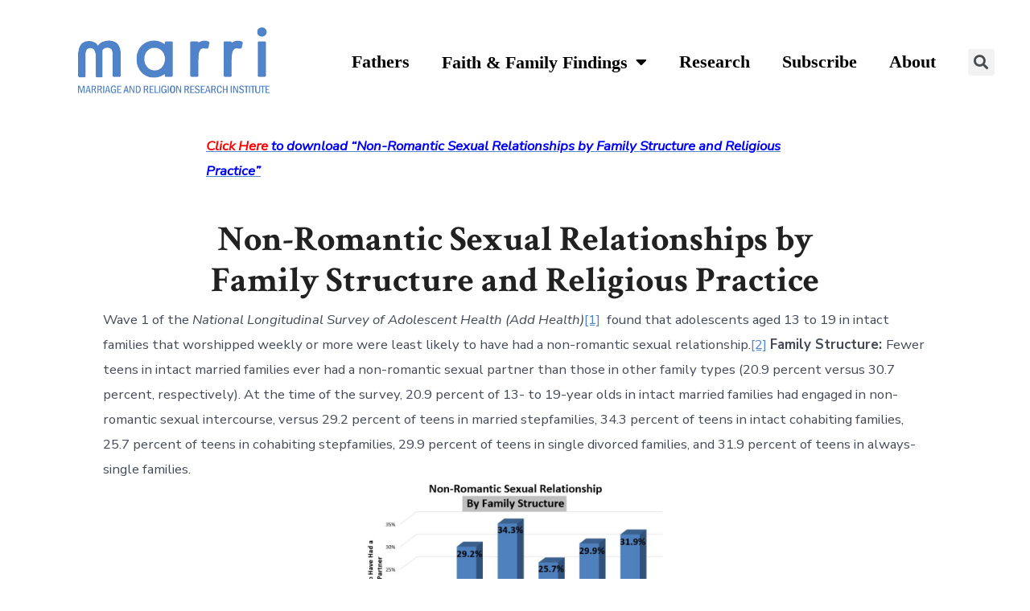

--- FILE ---
content_type: text/html; charset=UTF-8
request_url: https://marri.us/non-romantic-sexual-relationships/
body_size: 8827
content:
<!DOCTYPE html>
<html lang="en">
<head>
	<meta charset="UTF-8">
	<meta name="viewport" content="width=device-width, initial-scale=1.0, viewport-fit=cover" />		<title>Non-Romantic Sexual Relationships</title>
<meta name='robots' content='max-image-preview:large' />
<link rel='dns-prefetch' href='//fonts.googleapis.com' />
<link rel='dns-prefetch' href='//s.w.org' />
<link rel="alternate" type="application/rss+xml" title=" &raquo; Feed" href="https://marri.us/feed/" />
<link rel="alternate" type="application/rss+xml" title=" &raquo; Comments Feed" href="https://marri.us/comments/feed/" />
		<script>
			window._wpemojiSettings = {"baseUrl":"https:\/\/s.w.org\/images\/core\/emoji\/13.0.1\/72x72\/","ext":".png","svgUrl":"https:\/\/s.w.org\/images\/core\/emoji\/13.0.1\/svg\/","svgExt":".svg","source":{"concatemoji":"https:\/\/marri.us\/wp-includes\/js\/wp-emoji-release.min.js?ver=5.7.11"}};
			!function(e,a,t){var n,r,o,i=a.createElement("canvas"),p=i.getContext&&i.getContext("2d");function s(e,t){var a=String.fromCharCode;p.clearRect(0,0,i.width,i.height),p.fillText(a.apply(this,e),0,0);e=i.toDataURL();return p.clearRect(0,0,i.width,i.height),p.fillText(a.apply(this,t),0,0),e===i.toDataURL()}function c(e){var t=a.createElement("script");t.src=e,t.defer=t.type="text/javascript",a.getElementsByTagName("head")[0].appendChild(t)}for(o=Array("flag","emoji"),t.supports={everything:!0,everythingExceptFlag:!0},r=0;r<o.length;r++)t.supports[o[r]]=function(e){if(!p||!p.fillText)return!1;switch(p.textBaseline="top",p.font="600 32px Arial",e){case"flag":return s([127987,65039,8205,9895,65039],[127987,65039,8203,9895,65039])?!1:!s([55356,56826,55356,56819],[55356,56826,8203,55356,56819])&&!s([55356,57332,56128,56423,56128,56418,56128,56421,56128,56430,56128,56423,56128,56447],[55356,57332,8203,56128,56423,8203,56128,56418,8203,56128,56421,8203,56128,56430,8203,56128,56423,8203,56128,56447]);case"emoji":return!s([55357,56424,8205,55356,57212],[55357,56424,8203,55356,57212])}return!1}(o[r]),t.supports.everything=t.supports.everything&&t.supports[o[r]],"flag"!==o[r]&&(t.supports.everythingExceptFlag=t.supports.everythingExceptFlag&&t.supports[o[r]]);t.supports.everythingExceptFlag=t.supports.everythingExceptFlag&&!t.supports.flag,t.DOMReady=!1,t.readyCallback=function(){t.DOMReady=!0},t.supports.everything||(n=function(){t.readyCallback()},a.addEventListener?(a.addEventListener("DOMContentLoaded",n,!1),e.addEventListener("load",n,!1)):(e.attachEvent("onload",n),a.attachEvent("onreadystatechange",function(){"complete"===a.readyState&&t.readyCallback()})),(n=t.source||{}).concatemoji?c(n.concatemoji):n.wpemoji&&n.twemoji&&(c(n.twemoji),c(n.wpemoji)))}(window,document,window._wpemojiSettings);
		</script>
		<style>
img.wp-smiley,
img.emoji {
	display: inline !important;
	border: none !important;
	box-shadow: none !important;
	height: 1em !important;
	width: 1em !important;
	margin: 0 .07em !important;
	vertical-align: -0.1em !important;
	background: none !important;
	padding: 0 !important;
}
</style>
	<link rel='stylesheet' id='algori_image_video_slider-cgb-slick-css-css'  href='https://marri.us/wp-content/plugins/algori-image-video-slider/dist/slick/slick.css?ver=5.7.11' media='all' />
<link rel='stylesheet' id='algori_image_video_slider-cgb-slick-theme-css-css'  href='https://marri.us/wp-content/plugins/algori-image-video-slider/dist/slick/slick-theme.css?ver=5.7.11' media='all' />
<link rel='stylesheet' id='wp-block-library-css'  href='https://marri.us/wp-includes/css/dist/block-library/style.min.css?ver=5.7.11' media='all' />
<link rel='stylesheet' id='wp-components-css'  href='https://marri.us/wp-includes/css/dist/components/style.min.css?ver=5.7.11' media='all' />
<link rel='stylesheet' id='wp-block-editor-css'  href='https://marri.us/wp-includes/css/dist/block-editor/style.min.css?ver=5.7.11' media='all' />
<link rel='stylesheet' id='wp-nux-css'  href='https://marri.us/wp-includes/css/dist/nux/style.min.css?ver=5.7.11' media='all' />
<link rel='stylesheet' id='wp-editor-css'  href='https://marri.us/wp-includes/css/dist/editor/style.min.css?ver=5.7.11' media='all' />
<link rel='stylesheet' id='algori_image_video_slider-cgb-style-css-css'  href='https://marri.us/wp-content/plugins/algori-image-video-slider/dist/blocks.style.build.css' media='all' />
<link rel='stylesheet' id='qcld-slider-hero-style-css-css'  href='https://marri.us/wp-content/plugins/slider-hero/gutenberg/slider-hero-block/dist/blocks.style.build.css?ver=5.7.11' media='all' />
<link rel='stylesheet' id='bsearch-style-css'  href='https://marri.us/wp-content/plugins/better-search/includes/css/bsearch-styles.min.css?ver=3.1.0' media='all' />
<link rel='stylesheet' id='qcld-sliderhero-front-end-fontawesome-css-css'  href='https://marri.us/wp-content/plugins/slider-hero/css/font-awesome.min.css?ver=5.7.11' media='all' />
<link rel='stylesheet' id='ivory-search-styles-css'  href='https://marri.us/wp-content/plugins/add-search-to-menu/public/css/ivory-search.min.css?ver=4.6.4' media='all' />
<link rel='stylesheet' id='go-fonts-css'  href='https://fonts.googleapis.com/css?family=Crimson+Text%3A400%2C400i%2C700%2C700i%7CNunito+Sans%3A400%2C400i%2C600%2C700&#038;subset=latin%2Clatin-ext&#038;display=swap&#038;ver=1.4.4' media='all' />
<link rel='stylesheet' id='go-style-css'  href='https://marri.us/wp-content/themes/go/dist/css/style-shared.min.css?ver=1.4.4' media='all' />
<link rel='stylesheet' id='go-design-style-traditional-css'  href='https://marri.us/wp-content/themes/go/dist/css/design-styles/style-traditional.min.css?ver=1.4.4' media='all' />
<link rel='stylesheet' id='elementor-icons-css'  href='https://marri.us/wp-content/plugins/elementor/assets/lib/eicons/css/elementor-icons.min.css?ver=5.11.0' media='all' />
<link rel='stylesheet' id='elementor-animations-css'  href='https://marri.us/wp-content/plugins/elementor/assets/lib/animations/animations.min.css?ver=3.2.5' media='all' />
<link rel='stylesheet' id='elementor-frontend-css'  href='https://marri.us/wp-content/plugins/elementor/assets/css/frontend.min.css?ver=3.2.5' media='all' />
<style id='elementor-frontend-inline-css'>
@font-face{font-family:eicons;src:url(https://marri.us/wp-content/plugins/elementor/assets/lib/eicons/fonts/eicons.eot?5.10.0);src:url(https://marri.us/wp-content/plugins/elementor/assets/lib/eicons/fonts/eicons.eot?5.10.0#iefix) format("embedded-opentype"),url(https://marri.us/wp-content/plugins/elementor/assets/lib/eicons/fonts/eicons.woff2?5.10.0) format("woff2"),url(https://marri.us/wp-content/plugins/elementor/assets/lib/eicons/fonts/eicons.woff?5.10.0) format("woff"),url(https://marri.us/wp-content/plugins/elementor/assets/lib/eicons/fonts/eicons.ttf?5.10.0) format("truetype"),url(https://marri.us/wp-content/plugins/elementor/assets/lib/eicons/fonts/eicons.svg?5.10.0#eicon) format("svg");font-weight:400;font-style:normal}
</style>
<link rel='stylesheet' id='elementor-post-4901-css'  href='https://marri.us/wp-content/uploads/elementor/css/post-4901.css?ver=1624055083' media='all' />
<link rel='stylesheet' id='elementor-pro-css'  href='https://marri.us/wp-content/plugins/elementor-pro/assets/css/frontend.min.css?ver=3.3.0' media='all' />
<link rel='stylesheet' id='elementor-global-css'  href='https://marri.us/wp-content/uploads/elementor/css/global.css?ver=1624055084' media='all' />
<link rel='stylesheet' id='elementor-post-6472-css'  href='https://marri.us/wp-content/uploads/elementor/css/post-6472.css?ver=1659540804' media='all' />
<link rel='stylesheet' id='google-fonts-1-css'  href='https://fonts.googleapis.com/css?family=Roboto%3A100%2C100italic%2C200%2C200italic%2C300%2C300italic%2C400%2C400italic%2C500%2C500italic%2C600%2C600italic%2C700%2C700italic%2C800%2C800italic%2C900%2C900italic%7CRoboto+Slab%3A100%2C100italic%2C200%2C200italic%2C300%2C300italic%2C400%2C400italic%2C500%2C500italic%2C600%2C600italic%2C700%2C700italic%2C800%2C800italic%2C900%2C900italic&#038;display=auto&#038;ver=5.7.11' media='all' />
<link rel='stylesheet' id='elementor-icons-shared-0-css'  href='https://marri.us/wp-content/plugins/elementor/assets/lib/font-awesome/css/fontawesome.min.css?ver=5.15.1' media='all' />
<link rel='stylesheet' id='elementor-icons-fa-solid-css'  href='https://marri.us/wp-content/plugins/elementor/assets/lib/font-awesome/css/solid.min.css?ver=5.15.1' media='all' />
<script src='https://marri.us/wp-includes/js/jquery/jquery.min.js?ver=3.5.1' id='jquery-core-js'></script>
<script src='https://marri.us/wp-includes/js/jquery/jquery-migrate.min.js?ver=3.3.2' id='jquery-migrate-js'></script>
<script src='https://marri.us/wp-content/plugins/algori-image-video-slider/dist/slick/slick.js?ver=5.7.11' id='algori_image_video_slider-cgb-slick-js-js'></script>
<script id='algori_image_video_slider-cgb-slick-js-js-after'>
jQuery( document ).ready(function($) { $(".wp-block-algori-image-video-slider-block-algori-image-video-slider").slick({ }); });
</script>
<link rel="https://api.w.org/" href="https://marri.us/wp-json/" /><link rel="alternate" type="application/json" href="https://marri.us/wp-json/wp/v2/pages/2384" /><link rel="EditURI" type="application/rsd+xml" title="RSD" href="https://marri.us/xmlrpc.php?rsd" />
<link rel="wlwmanifest" type="application/wlwmanifest+xml" href="https://marri.us/wp-includes/wlwmanifest.xml" /> 
<meta name="generator" content="WordPress 5.7.11" />
<link rel="canonical" href="https://marri.us/non-romantic-sexual-relationships/" />
<link rel='shortlink' href='https://marri.us/?p=2384' />
<link rel="alternate" type="application/json+oembed" href="https://marri.us/wp-json/oembed/1.0/embed?url=https%3A%2F%2Fmarri.us%2Fnon-romantic-sexual-relationships%2F" />
<link rel="alternate" type="text/xml+oembed" href="https://marri.us/wp-json/oembed/1.0/embed?url=https%3A%2F%2Fmarri.us%2Fnon-romantic-sexual-relationships%2F&#038;format=xml" />
<!-- Analytics by WP-Statistics v13.1 - https://wp-statistics.com/ -->
		<style>
			:root {
				--go--color--white: hsl(0, 0%, 100%);
									--go--color--primary: hsl(214, 55%, 55%);
				
									--go--color--secondary: hsl(0, 0%, 13%);
				
									--go--color--tertiary: hsl(20, 11%, 95%);
				
				
				
				
				
				
				
				
									--go-logo--max-width: 300px;
				
									--go-logo-mobile--max-width: 100px;
				
									--go--viewport-basis: 1940;
				
				
				
				
				
							}

			.has-primary-to-secondary-gradient-background {
				background: -webkit-linear-gradient(135deg, var(--go--color--primary) 0%, var(--go--color--secondary) 100%);
				background: -o-linear-gradient(135deg, var(--go--color--primary) 0%, var(--go--color--secondary) 100%);
				background: linear-gradient(135deg, var(--go--color--primary) 0%, var(--go--color--secondary) 100%);
			}

			.has-primary-to-tertiary-gradient-background {
				background: -webkit-linear-gradient(135deg, var(--go--color--primary) 0%, var(--go--color--tertiary) 100%);
				background: -o-linear-gradient(135deg, var(--go--color--primary) 0%, var(--go--color--tertiary) 100%);
				background: linear-gradient(135deg, var(--go--color--primary) 0%, var(--go--color--tertiary) 100%);
			}

			.has-primary-to-background-gradient-background {
				background: -webkit-linear-gradient(135deg, var(--go--color--primary) 0%, var(--go--color--background) 100%);
				background: -o-linear-gradient(135deg, var(--go--color--primary) 0%, var(--go--color--background) 100%);
				background: linear-gradient(135deg, var(--go--color--primary) 0%, var(--go--color--background) 100%);
			}

			.has-secondary-to-tertiary-gradient-background {
				background: -webkit-linear-gradient(135deg, var(--go--color--secondary) 0%, var(--go--color--tertiary) 100%);
				background: -o-linear-gradient(135deg, var(--go--color--secondary) 0%, var(--go--color--tertiary) 100%);
				background: linear-gradient(135deg, var(--go--color--secondary) 0%, var(--go--color--tertiary) 100%);
			}
		</style>
	<style id='go-custom-css' class='siteorigin-custom-css' type='text/css'>
.content-area {
		width: 80%;
		margin: auto;
		padding-bottom: 5em;
}

.wp-block-image img{
		margin: 2em;
}

.custom-category a:hover {
		color: blue;
		box-shadow: 0px 5px 15px black;
}

.post__title {
		font-size: 2.5em;
		width: 70%;
		margin: auto;
}
</style>
<link rel="icon" href="https://marri.us/wp-content/uploads/2021/06/cropped-favicons-32x32.png" sizes="32x32" />
<link rel="icon" href="https://marri.us/wp-content/uploads/2021/06/cropped-favicons-192x192.png" sizes="192x192" />
<link rel="apple-touch-icon" href="https://marri.us/wp-content/uploads/2021/06/cropped-favicons-180x180.png" />
<meta name="msapplication-TileImage" content="https://marri.us/wp-content/uploads/2021/06/cropped-favicons-270x270.png" />
		<style id="wp-custom-css">
			.wp-block-gallery .blocks-gallery-image figcaption, .wp-block-gallery .blocks-gallery-item figcaption {
    font-size: 15px;
	text-align:center;
}
div.elementor-gallery-item__title {
  text-shadow: 2px 2px #000000;
}
.p {
width: 70%;
}

.entry-content>:not(.alignwide):not(.alignfull):not(.alignleft):not(.alignright):not(.is-style-wide) {
   max-width: 75%;
}

body.search div.content-area.entry-content {
    display: none;
}
body.search .post__meta {
    display: none;
}		</style>
		</head>
<body class="page-template-default page page-id-2384 wp-custom-logo wp-embed-responsive go fpt-template-go is-style-traditional has-header-1 has-footer-2 has-no-footer-menu singular elementor-default elementor-kit-4901">

		<div data-elementor-type="header" data-elementor-id="6472" class="elementor elementor-6472 elementor-location-header" data-elementor-settings="[]">
		<div class="elementor-section-wrap">
					<section class="elementor-section elementor-top-section elementor-element elementor-element-7a1801d elementor-section-full_width elementor-hidden-tablet elementor-hidden-phone elementor-section-height-default elementor-section-height-default" data-id="7a1801d" data-element_type="section">
						<div class="elementor-container elementor-column-gap-default">
					<div class="elementor-column elementor-col-33 elementor-top-column elementor-element elementor-element-52bc788" data-id="52bc788" data-element_type="column">
			<div class="elementor-widget-wrap elementor-element-populated">
								<div class="elementor-element elementor-element-3c21fd6 elementor-widget elementor-widget-theme-site-logo elementor-widget-image" data-id="3c21fd6" data-element_type="widget" data-widget_type="theme-site-logo.default">
				<div class="elementor-widget-container">
																<a href="https://marri.us">
							<img width="908" height="360" src="https://marri.us/wp-content/uploads/2021/06/marri-2.png" class="attachment-full size-full" alt="" loading="lazy" srcset="https://marri.us/wp-content/uploads/2021/06/marri-2.png 908w, https://marri.us/wp-content/uploads/2021/06/marri-2-300x119.png 300w, https://marri.us/wp-content/uploads/2021/06/marri-2-768x304.png 768w" sizes="(max-width: 908px) 100vw, 908px" />								</a>
															</div>
				</div>
					</div>
		</div>
				<div class="elementor-column elementor-col-33 elementor-top-column elementor-element elementor-element-49f2dec" data-id="49f2dec" data-element_type="column">
			<div class="elementor-widget-wrap elementor-element-populated">
								<div class="elementor-element elementor-element-c69ba87 elementor-widget elementor-widget-spacer" data-id="c69ba87" data-element_type="widget" data-widget_type="spacer.default">
				<div class="elementor-widget-container">
					<div class="elementor-spacer">
			<div class="elementor-spacer-inner"></div>
		</div>
				</div>
				</div>
				<div class="elementor-element elementor-element-d8812e4 elementor-nav-menu__align-right elementor-nav-menu--dropdown-tablet elementor-nav-menu__text-align-aside elementor-nav-menu--toggle elementor-nav-menu--burger elementor-widget elementor-widget-nav-menu" data-id="d8812e4" data-element_type="widget" data-settings="{&quot;layout&quot;:&quot;horizontal&quot;,&quot;submenu_icon&quot;:{&quot;value&quot;:&quot;fas fa-caret-down&quot;,&quot;library&quot;:&quot;fa-solid&quot;},&quot;toggle&quot;:&quot;burger&quot;}" data-widget_type="nav-menu.default">
				<div class="elementor-widget-container">
						<nav migration_allowed="1" migrated="0" role="navigation" class="elementor-nav-menu--main elementor-nav-menu__container elementor-nav-menu--layout-horizontal e--pointer-underline e--animation-fade"><ul id="menu-1-d8812e4" class="elementor-nav-menu"><li class="menu-item menu-item-type-post_type menu-item-object-page menu-item-6907"><a href="https://marri.us/fathers/" class="elementor-item">Fathers</a></li>
<li class="menu-item menu-item-type-post_type menu-item-object-page menu-item-has-children menu-item-5721"><a href="https://marri.us/faith-family-findings/" class="elementor-item">Faith &#038; Family Findings</a>
<ul class="sub-menu elementor-nav-menu--dropdown">
	<li class="menu-item menu-item-type-post_type menu-item-object-page menu-item-5467"><a href="https://marri.us/faith-and-family-findings-categories/" class="elementor-sub-item">Categories</a></li>
</ul>
</li>
<li class="menu-item menu-item-type-post_type menu-item-object-page menu-item-4997"><a href="https://marri.us/research/" class="elementor-item">Research</a></li>
<li class="menu-item menu-item-type-post_type menu-item-object-page menu-item-5390"><a href="https://marri.us/contact-us/" class="elementor-item"><strong>Subscribe</strong></a></li>
<li class="menu-item menu-item-type-post_type menu-item-object-page menu-item-5057"><a href="https://marri.us/about-us/" class="elementor-item">About</a></li>
</ul></nav>
					<div class="elementor-menu-toggle" role="button" tabindex="0" aria-label="Menu Toggle" aria-expanded="false">
			<i class="eicon-menu-bar" aria-hidden="true" role="presentation"></i>
			<span class="elementor-screen-only">Menu</span>
		</div>
			<nav class="elementor-nav-menu--dropdown elementor-nav-menu__container" role="navigation" aria-hidden="true"><ul id="menu-2-d8812e4" class="elementor-nav-menu"><li class="menu-item menu-item-type-post_type menu-item-object-page menu-item-6907"><a href="https://marri.us/fathers/" class="elementor-item" tabindex="-1">Fathers</a></li>
<li class="menu-item menu-item-type-post_type menu-item-object-page menu-item-has-children menu-item-5721"><a href="https://marri.us/faith-family-findings/" class="elementor-item" tabindex="-1">Faith &#038; Family Findings</a>
<ul class="sub-menu elementor-nav-menu--dropdown">
	<li class="menu-item menu-item-type-post_type menu-item-object-page menu-item-5467"><a href="https://marri.us/faith-and-family-findings-categories/" class="elementor-sub-item" tabindex="-1">Categories</a></li>
</ul>
</li>
<li class="menu-item menu-item-type-post_type menu-item-object-page menu-item-4997"><a href="https://marri.us/research/" class="elementor-item" tabindex="-1">Research</a></li>
<li class="menu-item menu-item-type-post_type menu-item-object-page menu-item-5390"><a href="https://marri.us/contact-us/" class="elementor-item" tabindex="-1"><strong>Subscribe</strong></a></li>
<li class="menu-item menu-item-type-post_type menu-item-object-page menu-item-5057"><a href="https://marri.us/about-us/" class="elementor-item" tabindex="-1">About</a></li>
</ul></nav>
				</div>
				</div>
					</div>
		</div>
				<div class="elementor-column elementor-col-33 elementor-top-column elementor-element elementor-element-c2b839b" data-id="c2b839b" data-element_type="column">
			<div class="elementor-widget-wrap elementor-element-populated">
								<div class="elementor-element elementor-element-02d18d0 elementor-widget elementor-widget-spacer" data-id="02d18d0" data-element_type="widget" data-widget_type="spacer.default">
				<div class="elementor-widget-container">
					<div class="elementor-spacer">
			<div class="elementor-spacer-inner"></div>
		</div>
				</div>
				</div>
				<div class="elementor-element elementor-element-e6368e4 elementor-search-form--skin-full_screen elementor-widget elementor-widget-search-form" data-id="e6368e4" data-element_type="widget" data-settings="{&quot;skin&quot;:&quot;full_screen&quot;}" data-widget_type="search-form.default">
				<div class="elementor-widget-container">
					<form class="elementor-search-form" role="search" action="https://marri.us" method="get">
									<div class="elementor-search-form__toggle">
				<i aria-hidden="true" class="fas fa-search"></i>				<span class="elementor-screen-only">Search</span>
			</div>
						<div class="elementor-search-form__container">
								<input placeholder="" class="elementor-search-form__input" type="search" name="s" title="Search" value="">
																<div class="dialog-lightbox-close-button dialog-close-button">
					<i class="eicon-close" aria-hidden="true"></i>
					<span class="elementor-screen-only">Close</span>
				</div>
							</div>
		</form>
				</div>
				</div>
					</div>
		</div>
							</div>
		</section>
				<section class="elementor-section elementor-top-section elementor-element elementor-element-18b5bb9 elementor-section-full_width elementor-hidden-desktop elementor-section-height-default elementor-section-height-default" data-id="18b5bb9" data-element_type="section">
						<div class="elementor-container elementor-column-gap-default">
					<div class="elementor-column elementor-col-33 elementor-top-column elementor-element elementor-element-b9abb90" data-id="b9abb90" data-element_type="column">
			<div class="elementor-widget-wrap elementor-element-populated">
								<div class="elementor-element elementor-element-370bd32 elementor-widget elementor-widget-theme-site-logo elementor-widget-image" data-id="370bd32" data-element_type="widget" data-widget_type="theme-site-logo.default">
				<div class="elementor-widget-container">
																<a href="https://marri.us">
							<img width="908" height="360" src="https://marri.us/wp-content/uploads/2021/06/marri-2.png" class="attachment-full size-full" alt="" loading="lazy" srcset="https://marri.us/wp-content/uploads/2021/06/marri-2.png 908w, https://marri.us/wp-content/uploads/2021/06/marri-2-300x119.png 300w, https://marri.us/wp-content/uploads/2021/06/marri-2-768x304.png 768w" sizes="(max-width: 908px) 100vw, 908px" />								</a>
															</div>
				</div>
					</div>
		</div>
				<div class="elementor-column elementor-col-33 elementor-top-column elementor-element elementor-element-97e6d83" data-id="97e6d83" data-element_type="column">
			<div class="elementor-widget-wrap elementor-element-populated">
								<div class="elementor-element elementor-element-f75cd8e elementor-nav-menu__align-right elementor-nav-menu--dropdown-tablet elementor-nav-menu__text-align-aside elementor-nav-menu--toggle elementor-nav-menu--burger elementor-widget elementor-widget-nav-menu" data-id="f75cd8e" data-element_type="widget" data-settings="{&quot;layout&quot;:&quot;horizontal&quot;,&quot;submenu_icon&quot;:{&quot;value&quot;:&quot;fas fa-caret-down&quot;,&quot;library&quot;:&quot;fa-solid&quot;},&quot;toggle&quot;:&quot;burger&quot;}" data-widget_type="nav-menu.default">
				<div class="elementor-widget-container">
						<nav migration_allowed="1" migrated="0" role="navigation" class="elementor-nav-menu--main elementor-nav-menu__container elementor-nav-menu--layout-horizontal e--pointer-underline e--animation-fade"><ul id="menu-1-f75cd8e" class="elementor-nav-menu"><li class="menu-item menu-item-type-post_type menu-item-object-page menu-item-6907"><a href="https://marri.us/fathers/" class="elementor-item">Fathers</a></li>
<li class="menu-item menu-item-type-post_type menu-item-object-page menu-item-has-children menu-item-5721"><a href="https://marri.us/faith-family-findings/" class="elementor-item">Faith &#038; Family Findings</a>
<ul class="sub-menu elementor-nav-menu--dropdown">
	<li class="menu-item menu-item-type-post_type menu-item-object-page menu-item-5467"><a href="https://marri.us/faith-and-family-findings-categories/" class="elementor-sub-item">Categories</a></li>
</ul>
</li>
<li class="menu-item menu-item-type-post_type menu-item-object-page menu-item-4997"><a href="https://marri.us/research/" class="elementor-item">Research</a></li>
<li class="menu-item menu-item-type-post_type menu-item-object-page menu-item-5390"><a href="https://marri.us/contact-us/" class="elementor-item"><strong>Subscribe</strong></a></li>
<li class="menu-item menu-item-type-post_type menu-item-object-page menu-item-5057"><a href="https://marri.us/about-us/" class="elementor-item">About</a></li>
</ul></nav>
					<div class="elementor-menu-toggle" role="button" tabindex="0" aria-label="Menu Toggle" aria-expanded="false">
			<i class="eicon-menu-bar" aria-hidden="true" role="presentation"></i>
			<span class="elementor-screen-only">Menu</span>
		</div>
			<nav class="elementor-nav-menu--dropdown elementor-nav-menu__container" role="navigation" aria-hidden="true"><ul id="menu-2-f75cd8e" class="elementor-nav-menu"><li class="menu-item menu-item-type-post_type menu-item-object-page menu-item-6907"><a href="https://marri.us/fathers/" class="elementor-item" tabindex="-1">Fathers</a></li>
<li class="menu-item menu-item-type-post_type menu-item-object-page menu-item-has-children menu-item-5721"><a href="https://marri.us/faith-family-findings/" class="elementor-item" tabindex="-1">Faith &#038; Family Findings</a>
<ul class="sub-menu elementor-nav-menu--dropdown">
	<li class="menu-item menu-item-type-post_type menu-item-object-page menu-item-5467"><a href="https://marri.us/faith-and-family-findings-categories/" class="elementor-sub-item" tabindex="-1">Categories</a></li>
</ul>
</li>
<li class="menu-item menu-item-type-post_type menu-item-object-page menu-item-4997"><a href="https://marri.us/research/" class="elementor-item" tabindex="-1">Research</a></li>
<li class="menu-item menu-item-type-post_type menu-item-object-page menu-item-5390"><a href="https://marri.us/contact-us/" class="elementor-item" tabindex="-1"><strong>Subscribe</strong></a></li>
<li class="menu-item menu-item-type-post_type menu-item-object-page menu-item-5057"><a href="https://marri.us/about-us/" class="elementor-item" tabindex="-1">About</a></li>
</ul></nav>
				</div>
				</div>
					</div>
		</div>
				<div class="elementor-column elementor-col-33 elementor-top-column elementor-element elementor-element-4f81335" data-id="4f81335" data-element_type="column">
			<div class="elementor-widget-wrap elementor-element-populated">
								<div class="elementor-element elementor-element-766a46d elementor-search-form--skin-full_screen elementor-hidden-desktop elementor-widget elementor-widget-search-form" data-id="766a46d" data-element_type="widget" data-settings="{&quot;skin&quot;:&quot;full_screen&quot;}" data-widget_type="search-form.default">
				<div class="elementor-widget-container">
					<form class="elementor-search-form" role="search" action="https://marri.us" method="get">
									<div class="elementor-search-form__toggle">
				<i aria-hidden="true" class="fas fa-search"></i>				<span class="elementor-screen-only">Search</span>
			</div>
						<div class="elementor-search-form__container">
								<input placeholder="" class="elementor-search-form__input" type="search" name="s" title="Search" value="">
																<div class="dialog-lightbox-close-button dialog-close-button">
					<i class="eicon-close" aria-hidden="true"></i>
					<span class="elementor-screen-only">Close</span>
				</div>
							</div>
		</form>
				</div>
				</div>
					</div>
		</div>
							</div>
		</section>
				</div>
		</div>
		

<article class="post-2384 page type-page status-publish hentry" id="post-2384">

	
	<div class="content-area__wrapper">
		<div class="content-area entry-content">
			<p>				<![CDATA[<img loading="lazy" class="alignnone size-full wp-image-1088" src="https://marri.us/wp-content/uploads/US-Map.jpg" alt="" width="1240" height="300" />


<p style="text-align: left;"><a href="https://marri.us/wp-content/uploads/MA-143.pdf"><span style="color: #0000ff;"><em><strong><span style="color: #ff0000;">Click Here</span> to download &#8220;Non-Romantic Sexual Relationships by Family Structure and Religious Practice&#8221;</strong> </em></span></a></p>




<h3 style="text-align: center;"><strong>Non-Romantic Sexual Relationships by Family Structure and Religious Practice</strong></h3>


Wave 1 of the <em>National Longitudinal Survey of Adolescent Health (Add Health)</em><a href="#_ftn1" name="_ftnref1">[1]</a>  found that adolescents aged 13 to 19 in intact families that worshipped weekly or more were least likely to have had a non-romantic sexual relationship.<a href="#_ftn2" name="_ftnref2">[2]</a>
<strong>Family Structure: </strong>Fewer teens in intact married families ever had a non-romantic sexual partner than those in other family types (20.9 percent versus 30.7 percent, respectively). At the time of the survey, 20.9 percent of 13- to 19-year olds in intact married families had engaged in non-romantic sexual intercourse, versus 29.2 percent of teens in married stepfamilies, 34.3 percent of teens in intact cohabiting families, 25.7 percent of teens in cohabiting stepfamilies, 29.9 percent of teens in single divorced families, and 31.9 percent of teens in always-single families.<strong>  <img loading="lazy" class="aligncenter wp-image-2386" src="https://marri.us/wp-content/uploads/Non-Romantic-Sexual-Relationship-by-Family-Structure.jpg" alt="" width="374" height="300" /> </strong>
<strong>Religious Practice: </strong>The likelihood that an adolescent had a non-romantic sexual relationship decreased as the adolescent’s religious involvement increased. Teens who attended religious services weekly or more within the past year were less likely to have had non-romantic sexual intercourse (21.5 percent) than those who attended monthly but not weekly (22.5 percent), less than monthly (27.5 percent), or never (28.0 percent).
<strong><img loading="lazy" class="aligncenter wp-image-2387" src="https://marri.us/wp-content/uploads/Non-Romantic-Sexual-Relationship-by-Religious-Practice.jpg" alt="" width="378" height="300" /></strong>
<strong>Family Structure and Religious Practice Combined: </strong>Thirteen to nineteen-year-olds in intact worshipping families were least likely to have ever had a non-romantic sexual relationship (18.8 percent). Teens in intact non-worshipping families (23.6 percent) and non-intact worshipping families (28.4 percent) were more likely to have ever had non-romantic sexual intercourse. Teens in non-intact families that did not worship were most likely to have had non-romantic sexual relationships (35.2 percent).
<strong><img loading="lazy" class="aligncenter wp-image-2385" src="https://marri.us/wp-content/uploads/Non-Romantic-Sexual-Relationship-by-Family-Structure-and-Religious-Practice.jpg" alt="" width="379" height="300" /></strong>
<strong>Related Insights from Other Studies: </strong>Research suggests that non-romantic sexual relationships or ‘hook-ups’ “may present greater risks for teens regarding unplanned pregnancy and exposure to sexually transmitted infections … [and] may be a potential springboard for longer-term problems associated with relationship patterns that lack commitment.”<a href="#_ftn3" name="_ftnref3">[3]</a> Wendy Manning and colleagues also found that “teen’s normative beliefs have significant effects on teenage non-romantic sexual activity.”<a href="#_ftn4" name="_ftnref4">[4]</a> An adolescent’s family structure impacts the stability and durability of the adolescent’s romantic relationships.<a href="#_ftn5" name="_ftnref5">[5]</a> Heidi Lyons et al. concluded that teens raised by single parents or stepparents were more likely to partake in casual sexual relationships, and were more likely to continue this behavior into adulthood.<a href="#_ftn6" name="_ftnref6">[6]</a> Examining retrospective data for 10,847 U.S. women, Robert Quinlan found that divorce/separation between birth and age 5 predicted early first sexual intercourse and first pregnancy, and shorter duration of first marriage.<a href="#_ftn7" name="_ftnref7">[7]</a> Teens from non-intact families were more likely to have sexual intercourse earlier and more frequently than teens in intact families.<a href="#_ftn8" name="_ftnref8">[8]</a>
&nbsp;
<a href="#_ftnref1" name="_ftn1">[1]</a> The National Longitudinal Survey of Adolescent Health (Add Health) is a congressionally-mandated longitudinal survey of American adolescents. Add Health drew a random sample of adolescents aged 13-19 in 1995 from junior high and high schools (Wave I) and has followed them in successive waves in 2001 (Wave III) and 2009 (Wave IV).
<a href="#_ftnref2" name="_ftn2">[2]</a> Respondents were asked: “Not counting romantic relationships, have you ever had a sexual relationship with anyone?”
<a href="#_ftnref3" name="_ftn3">[3]</a> Wendy D. Manning, Monica A. Longmore, and Peggy C. Giordano, “Adolescents’ involvement in non-romantic sexual activity,” <em>Social Science Research</em> 34 (2005): 385.
<a href="#_ftnref4" name="_ftn4">[4]</a> Wendy D. Manning, Monica A. Longmore, and Peggy C. Giordano, “Adolescents’ involvement in non-romantic sexual activity,” <em>Social Science Research</em> 34 (2005): 385.
<a href="#_ftnref5" name="_ftn5">[5]</a>  Shannon Cavanagh, “Family Structure History and Adolescent Romance,” <em>Journal of Marriage and Family</em> 70 (2008): 698-714.
<a href="#_ftnref6" name="_ftn6">[6]</a> Heidi Lyons, Wendy Manning, Peggy Giordano, and Monica Longmore, “Predictors of Heterosexual Casual Sex Among Young Adults,”<em>National Institute of Heath</em> 42(2013) available at <a href="http://www.ncbi.nlm.nih.gov/pmc/articles/PMC3888028/pdf/nihms498099.pdf">http://www.ncbi.nlm.nih.gov/pmc/articles/PMC3888028/pdf/nihms498099.pdf</a>.
<a href="#_ftnref7" name="_ftn7">[7]</a> Robert J. Quinlin, “Father Absence, Parental Care, and Female Reproductive Development, “<em>Evolution and Human Behavior</em> 24 (2003): 376-390.
<a href="#_ftnref8" name="_ftn8">[8]</a> Samuel W. Sturgeon, “The Relationship Between Family Structure and Adolescent Sexual Activity,” (November 2008) available at<a href="http://www.familyfacts.org/featuredfinding/ff_01.pdf">http://www.familyfacts.org/featuredfinding/ff_01.pdf</a>.]]&gt;		</p>
					</div>
	</div>

</article>

			<script>
				// Used by Gallery Custom Links to handle tenacious Lightboxes
				jQuery(document).ready(function () {

					function mgclInit() {
						if (jQuery.fn.off) {
							jQuery('.no-lightbox, .no-lightbox img').off('click'); // jQuery 1.7+
						}
						else {
							jQuery('.no-lightbox, .no-lightbox img').unbind('click'); // < jQuery 1.7
						}
						jQuery('a.no-lightbox').click(mgclOnClick);

						if (jQuery.fn.off) {
							jQuery('a.set-target').off('click'); // jQuery 1.7+
						}
						else {
							jQuery('a.set-target').unbind('click'); // < jQuery 1.7
						}
						jQuery('a.set-target').click(mgclOnClick);
					}

					function mgclOnClick() {
						if (!this.target || this.target == '' || this.target == '_self')
							window.location = this.href;
						else
							window.open(this.href,this.target);
						return false;
					}

					// From WP Gallery Custom Links
					// Reduce the number of  conflicting lightboxes
					function mgclAddLoadEvent(func) {
						var oldOnload = window.onload;
						if (typeof window.onload != 'function') {
							window.onload = func;
						} else {
							window.onload = function() {
								oldOnload();
								func();
							}
						}
					}

					mgclAddLoadEvent(mgclInit);
					mgclInit();

				});
			</script>
		<script src='https://marri.us/wp-content/plugins/coblocks/dist/js/coblocks-animation.js?ver=2.11.2' id='coblocks-animation-js'></script>
<script id='go-frontend-js-extra'>
var goFrontend = {"openMenuOnHover":"1","isMobile":""};
</script>
<script src='https://marri.us/wp-content/themes/go/dist/js/frontend.min.js?ver=1.4.4' id='go-frontend-js'></script>
<script id='ivory-search-scripts-js-extra'>
var IvorySearchVars = {"is_analytics_enabled":"1"};
</script>
<script src='https://marri.us/wp-content/plugins/add-search-to-menu/public/js/ivory-search.min.js?ver=4.6.4' id='ivory-search-scripts-js'></script>
<script src='https://marri.us/wp-includes/js/wp-embed.min.js?ver=5.7.11' id='wp-embed-js'></script>
<script src='https://marri.us/wp-content/plugins/elementor-pro/assets/lib/smartmenus/jquery.smartmenus.min.js?ver=1.0.1' id='smartmenus-js'></script>
<script src='https://marri.us/wp-content/plugins/elementor-pro/assets/js/webpack-pro.runtime.min.js?ver=3.3.0' id='elementor-pro-webpack-runtime-js'></script>
<script src='https://marri.us/wp-content/plugins/elementor/assets/js/webpack.runtime.min.js?ver=3.2.5' id='elementor-webpack-runtime-js'></script>
<script src='https://marri.us/wp-content/plugins/elementor/assets/js/frontend-modules.min.js?ver=3.2.5' id='elementor-frontend-modules-js'></script>
<script src='https://marri.us/wp-content/plugins/elementor-pro/assets/lib/sticky/jquery.sticky.min.js?ver=3.3.0' id='elementor-sticky-js'></script>
<script id='elementor-pro-frontend-js-before'>
var ElementorProFrontendConfig = {"ajaxurl":"https:\/\/marri.us\/wp-admin\/admin-ajax.php","nonce":"3a3f698549","urls":{"assets":"https:\/\/marri.us\/wp-content\/plugins\/elementor-pro\/assets\/"},"i18n":{"toc_no_headings_found":"No headings were found on this page."},"shareButtonsNetworks":{"facebook":{"title":"Facebook","has_counter":true},"twitter":{"title":"Twitter"},"google":{"title":"Google+","has_counter":true},"linkedin":{"title":"LinkedIn","has_counter":true},"pinterest":{"title":"Pinterest","has_counter":true},"reddit":{"title":"Reddit","has_counter":true},"vk":{"title":"VK","has_counter":true},"odnoklassniki":{"title":"OK","has_counter":true},"tumblr":{"title":"Tumblr"},"digg":{"title":"Digg"},"skype":{"title":"Skype"},"stumbleupon":{"title":"StumbleUpon","has_counter":true},"mix":{"title":"Mix"},"telegram":{"title":"Telegram"},"pocket":{"title":"Pocket","has_counter":true},"xing":{"title":"XING","has_counter":true},"whatsapp":{"title":"WhatsApp"},"email":{"title":"Email"},"print":{"title":"Print"}},"facebook_sdk":{"lang":"en","app_id":""},"lottie":{"defaultAnimationUrl":"https:\/\/marri.us\/wp-content\/plugins\/elementor-pro\/modules\/lottie\/assets\/animations\/default.json"}};
</script>
<script src='https://marri.us/wp-content/plugins/elementor-pro/assets/js/frontend.min.js?ver=3.3.0' id='elementor-pro-frontend-js'></script>
<script src='https://marri.us/wp-content/plugins/elementor/assets/lib/waypoints/waypoints.min.js?ver=4.0.2' id='elementor-waypoints-js'></script>
<script src='https://marri.us/wp-includes/js/jquery/ui/core.min.js?ver=1.12.1' id='jquery-ui-core-js'></script>
<script src='https://marri.us/wp-content/plugins/elementor/assets/lib/swiper/swiper.min.js?ver=5.3.6' id='swiper-js'></script>
<script src='https://marri.us/wp-content/plugins/elementor/assets/lib/share-link/share-link.min.js?ver=3.2.5' id='share-link-js'></script>
<script src='https://marri.us/wp-content/plugins/elementor/assets/lib/dialog/dialog.min.js?ver=4.8.1' id='elementor-dialog-js'></script>
<script id='elementor-frontend-js-before'>
var elementorFrontendConfig = {"environmentMode":{"edit":false,"wpPreview":false,"isScriptDebug":false},"i18n":{"shareOnFacebook":"Share on Facebook","shareOnTwitter":"Share on Twitter","pinIt":"Pin it","download":"Download","downloadImage":"Download image","fullscreen":"Fullscreen","zoom":"Zoom","share":"Share","playVideo":"Play Video","previous":"Previous","next":"Next","close":"Close"},"is_rtl":false,"breakpoints":{"xs":0,"sm":480,"md":768,"lg":1025,"xl":1440,"xxl":1600},"responsive":{"breakpoints":{"mobile":{"label":"Mobile","value":767,"direction":"max","is_enabled":true},"mobile_extra":{"label":"Mobile Extra","value":880,"direction":"max","is_enabled":false},"tablet":{"label":"Tablet","value":1024,"direction":"max","is_enabled":true},"tablet_extra":{"label":"Tablet Extra","value":1365,"direction":"max","is_enabled":false},"laptop":{"label":"Laptop","value":1620,"direction":"max","is_enabled":false},"widescreen":{"label":"Widescreen","value":2400,"direction":"min","is_enabled":false}}},"version":"3.2.5","is_static":false,"experimentalFeatures":{"e_dom_optimization":true,"a11y_improvements":true,"landing-pages":true,"form-submissions":true,"video-playlist":true},"urls":{"assets":"https:\/\/marri.us\/wp-content\/plugins\/elementor\/assets\/"},"settings":{"page":[],"editorPreferences":[]},"kit":{"active_breakpoints":["viewport_mobile","viewport_tablet"],"global_image_lightbox":"yes","lightbox_enable_counter":"yes","lightbox_enable_fullscreen":"yes","lightbox_enable_zoom":"yes","lightbox_enable_share":"yes","lightbox_title_src":"title","lightbox_description_src":"description"},"post":{"id":2384,"title":"Non-Romantic%20Sexual%20Relationships","excerpt":"\n\t\t\t\t<![CDATA[]]>\t\t","featuredImage":false}};
</script>
<script src='https://marri.us/wp-content/plugins/elementor/assets/js/frontend.min.js?ver=3.2.5' id='elementor-frontend-js'></script>
<script src='https://marri.us/wp-content/plugins/elementor-pro/assets/js/preloaded-elements-handlers.min.js?ver=3.3.0' id='pro-preloaded-elements-handlers-js'></script>
<script src='https://marri.us/wp-content/plugins/elementor/assets/js/preloaded-modules.min.js?ver=3.2.5' id='preloaded-modules-js'></script>
	<script>
	/(trident|msie)/i.test(navigator.userAgent)&&document.getElementById&&window.addEventListener&&window.addEventListener("hashchange",function(){var t,e=location.hash.substring(1);/^[A-z0-9_-]+$/.test(e)&&(t=document.getElementById(e))&&(/^(?:a|select|input|button|textarea)$/i.test(t.tagName)||(t.tabIndex=-1),t.focus())},!1);
	</script>
	
</body>
<script>'undefined'=== typeof _trfq || (window._trfq = []);'undefined'=== typeof _trfd && (window._trfd=[]),_trfd.push({'tccl.baseHost':'secureserver.net'},{'ap':'cpsh-oh'},{'server':'p3plzcpnl504995'},{'dcenter':'p3'},{'cp_id':'9960059'},{'cp_cl':'8'}) // Monitoring performance to make your website faster. If you want to opt-out, please contact web hosting support.</script><script src='https://img1.wsimg.com/traffic-assets/js/tccl.min.js'></script></html>
